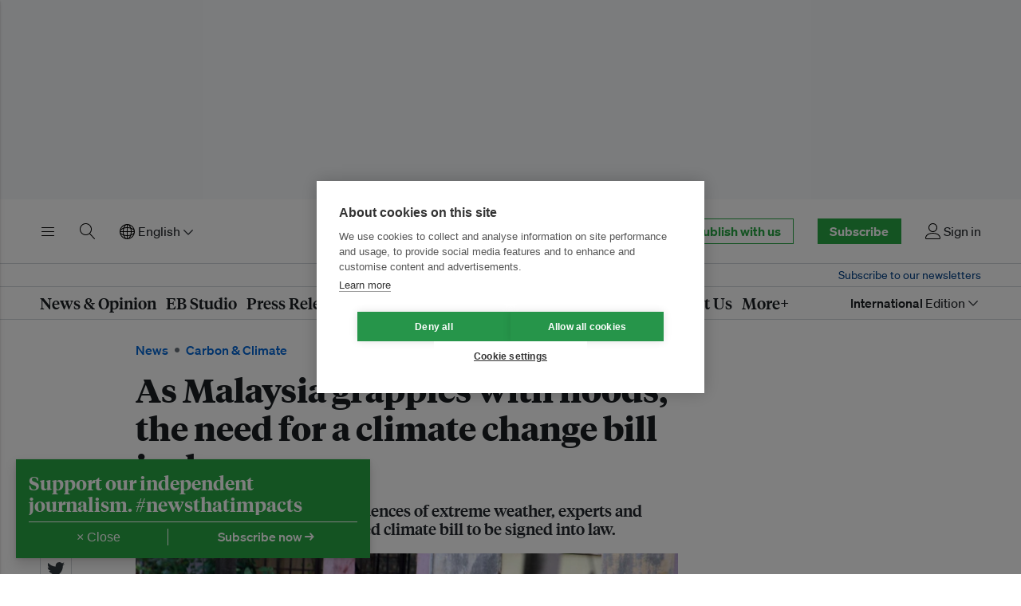

--- FILE ---
content_type: text/html; charset=utf-8
request_url: https://www.google.com/recaptcha/api2/aframe
body_size: 264
content:
<!DOCTYPE HTML><html><head><meta http-equiv="content-type" content="text/html; charset=UTF-8"></head><body><script nonce="omtlGofseTbUFCO1rRlalA">/** Anti-fraud and anti-abuse applications only. See google.com/recaptcha */ try{var clients={'sodar':'https://pagead2.googlesyndication.com/pagead/sodar?'};window.addEventListener("message",function(a){try{if(a.source===window.parent){var b=JSON.parse(a.data);var c=clients[b['id']];if(c){var d=document.createElement('img');d.src=c+b['params']+'&rc='+(localStorage.getItem("rc::a")?sessionStorage.getItem("rc::b"):"");window.document.body.appendChild(d);sessionStorage.setItem("rc::e",parseInt(sessionStorage.getItem("rc::e")||0)+1);localStorage.setItem("rc::h",'1769100527516');}}}catch(b){}});window.parent.postMessage("_grecaptcha_ready", "*");}catch(b){}</script></body></html>